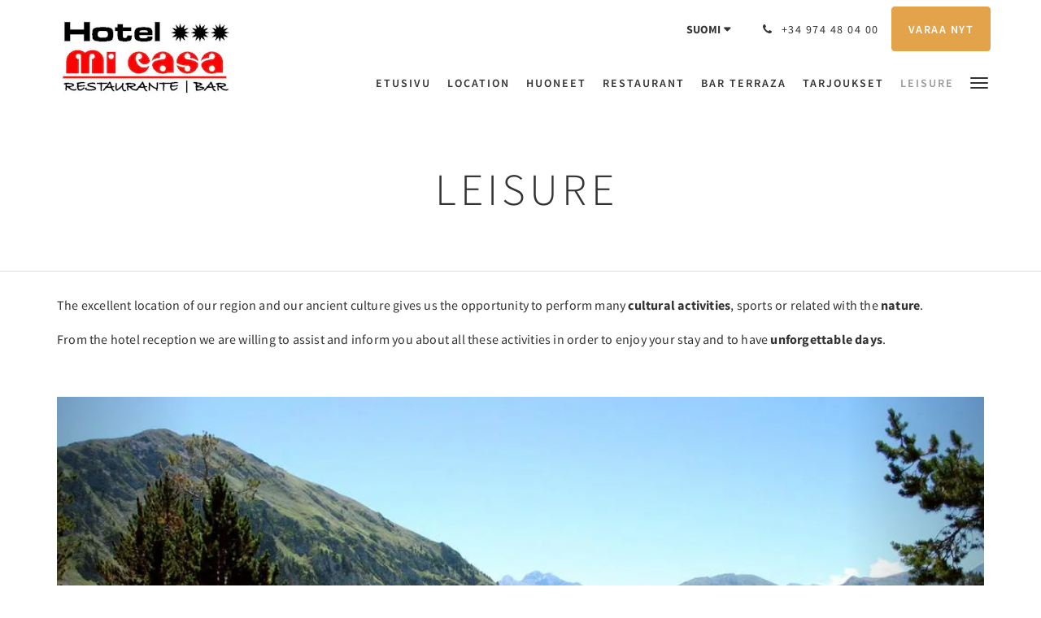

--- FILE ---
content_type: text/html
request_url: https://www.hotelmicasa.info/fi/leisure.html
body_size: 8900
content:
<!doctype html><!--[if lt IE 7 ]><html lang="fi" class="no-js ie6"><![endif]--><!--[if IE 7 ]><html lang="fi" class="no-js ie7"><![endif]--><!--[if IE 8 ]><html lang="fi" class="no-js ie8"><![endif]--><!--[if IE 9 ]><html lang="fi" class="no-js ie9"><![endif]--><!--[if (gt IE 9)|!(IE)]><!--><html lang="fi" class="no-js"><!--<![endif]--><head prefix="og: http://ogp.me/ns#"><meta charset="utf-8"><meta http-equiv="X-UA-Compatible" content="IE=edge"><meta name="viewport" content="width=device-width, initial-scale=1, maximum-scale=5"><link rel="icon" type="image/x-icon" href="//webbox-assets.siteminder.com/assets/images/favicon-home.ico"><title>Leisure | Mi Casa Sabiñánigo</title><link rel="canonical" href="https://www.hotelmicasa.info/fi/leisure.html"><link rel="alternate" hreflang="ca" href="https://www.hotelmicasa.info/ca/leisure.html"><link rel="alternate" hreflang="zh" href="https://www.hotelmicasa.info/zh/leisure.html"><link rel="alternate" hreflang="tw" href="https://www.hotelmicasa.info/tw/leisure.html"><link rel="alternate" hreflang="da" href="https://www.hotelmicasa.info/da/leisure.html"><link rel="alternate" hreflang="nl" href="https://www.hotelmicasa.info/nl/leisure.html"><link rel="alternate" hreflang="en" href="https://www.hotelmicasa.info/leisure.html"><link rel="alternate" hreflang="fi" href="https://www.hotelmicasa.info/fi/leisure.html"><link rel="alternate" hreflang="fr" href="https://www.hotelmicasa.info/fr/leisure.html"><link rel="alternate" hreflang="de" href="https://www.hotelmicasa.info/de/leisure.html"><link rel="alternate" hreflang="el" href="https://www.hotelmicasa.info/el/leisure.html"><link rel="alternate" hreflang="is" href="https://www.hotelmicasa.info/is/leisure.html"><link rel="alternate" hreflang="id" href="https://www.hotelmicasa.info/id/leisure.html"><link rel="alternate" hreflang="it" href="https://www.hotelmicasa.info/it/leisure.html"><link rel="alternate" hreflang="ja" href="https://www.hotelmicasa.info/ja/leisure.html"><link rel="alternate" hreflang="ko" href="https://www.hotelmicasa.info/ko/leisure.html"><link rel="alternate" hreflang="no" href="https://www.hotelmicasa.info/no/leisure.html"><link rel="alternate" hreflang="pt" href="https://www.hotelmicasa.info/pt/leisure.html"><link rel="alternate" hreflang="ru" href="https://www.hotelmicasa.info/ru/leisure.html"><link rel="alternate" hreflang="es" href="https://www.hotelmicasa.info/es/ocio.html"><link rel="alternate" hreflang="sv" href="https://www.hotelmicasa.info/sv/leisure.html"><link rel="alternate" hreflang="th" href="https://www.hotelmicasa.info/th/leisure.html"><meta name="robots" content="index, follow"><meta name="author" content="Mi Casa Sabiñánigo"><meta name="description" content=""><meta property="og:title" content="Leisure"><meta property="og:type" content="website"><meta name="og:description" content=""><meta name="og:site_name" content="www.hotelmicasa.info"><meta property="og:locale:alternate" content="ca"><meta property="og:locale:alternate" content="zh"><meta property="og:locale:alternate" content="tw"><meta property="og:locale:alternate" content="da"><meta property="og:locale:alternate" content="nl"><meta property="og:locale:alternate" content="en"><meta name="og:locale" content="fi"><meta property="og:locale:alternate" content="fr"><meta property="og:locale:alternate" content="de"><meta property="og:locale:alternate" content="el"><meta property="og:locale:alternate" content="is"><meta property="og:locale:alternate" content="id"><meta property="og:locale:alternate" content="it"><meta property="og:locale:alternate" content="ja"><meta property="og:locale:alternate" content="ko"><meta property="og:locale:alternate" content="no"><meta property="og:locale:alternate" content="pt"><meta property="og:locale:alternate" content="ru"><meta property="og:locale:alternate" content="es"><meta property="og:locale:alternate" content="sv"><meta property="og:locale:alternate" content="th"><meta property="og:url" content="https://www.hotelmicasa.info/fi/leisure.html"><meta property="og:image" content=""><link rel="stylesheet" href="//webbox-assets.siteminder.com/assets/themes/css/theme1colorPalette8-95a38e0cd3007b499c0ad41655b1cda3.css"><script defer>window.smcv=window.smcv||{},window.smcv.fireWhenReady=function(n,e){var r,c=0,i=setInterval(function(){try{20===++c&&(console.warn(n+" failed indefinitely. "),clearInterval(i)),r=n.split(".").reduce(function(n,e){return n[e]},window)}catch(e){console.info("retrying..."+c+" "+n)}void 0!==r&&(e(),clearInterval(i))},500)};</script><script>
    window.propertyId= "d4676019-b5a6-4e57-97df-6b7ec01721d5";
</script><script>(function(w,d,s,l,i){w[l]=w[l]||[];w[l].push({'gtm.start':
            new Date().getTime(),event:'gtm.js'});var f=d.getElementsByTagName(s)[0],
        j=d.createElement(s),dl=l!='dataLayer'?'&l='+l:'';j.async=true;j.src=
        'https://www.googletagmanager.com/gtm.js?id='+i+dl;f.parentNode.insertBefore(j,f);
    })(window,document,'script','dataLayer','GTM-WD6VSBF');</script><script defer>
    function initMap() {}
</script><script type="application/javascript" src="//webbox-assets.siteminder.com/assets/libs/js/canvas-js-bundle-v4.js"></script><script type="application/ld+json">{"@context": "http://schema.org","@type": "Hotel","description": "[Yrityksen otsake] - [Yritystä kuvaava sitaatti]","hasMap": "https://maps.googleapis.com/maps/api/staticmap?zoom=15&center=42.50757366,-0.35764039&size=1600x1200&sensor=false&markers=color:blue%7c42.50757366,-0.35764039","address": {"@type": "PostalAddress","addressLocality": "Sabiñánigo","addressRegion": "AR","postalCode": "22609","streetAddress": "32 Avenida del Ejército","addressCountry": "Spain"},"geo": {"@type": "GeoCoordinates","latitude": 42.50757366,"longitude": -0.35764039},"telephone": "+34 974 48 04 00","url": "https://www.hotelmicasa.info","name": "Mi Casa Sabiñánigo","starRating": { "@type": "Rating", "ratingValue" : "3.0" }}</script></head><body class="horizontal_logo theme1 colorPalette8 typography1 buttonStyle1 page-ocio lang-fi"><div class="navbar-container"><nav class="navbar navbar-fixed-top navbar-main"><div class="container"><div class="row"><div class="hidden-xs col-sm-3 logo-container"><a href="/fi/index.html"><div class="logo"><span class="logo-helper"></span><img class="logo-img" src="//webbox.imgix.net/images/zflbsibujuigvisw/ea0acdaa-05a3-46e1-84f8-9ccb7320d56a.jpg?auto=format,compress&amp;fit=crop&amp;h=112" alt="Mi Casa Sabiñánigo"></div></a></div><div class="col-xs-12 col-sm-9"><div class="navbar navbar-actions text-right"><button type="button" class="navbar-toggle collapsed" data-toggle="collapse" data-target="#navbar-links"><span class="sr-only">Toggle navigation</span><span class="icon-bar"></span><span class="icon-bar"></span><span class="icon-bar"></span></button><div class="dropdown language-switcher-wrapper"><button type="button" class="btn-language-switcher" id="languageSwitcher-d96343882c5942e8b466c6f9d414723e" data-toggle="dropdown" aria-haspopup="true" aria-controls="languageMenu-d96343882c5942e8b466c6f9d414723e" tabindex="0"><span tabindex="-1"><span aria-labelledby="languageSwitcher-d96343882c5942e8b466c6f9d414723e" aria-label="Suomi" class="pull-left btn-language-switcher_label"><span class="languageCode">Suomi</span></span></span></button><select name="ddlLanguages" id="ddlLanguages-d96343882c5942e8b466c6f9d414723e" class="languages-native-dropdown" onchange="switchLanguage(this)"><option value="/ca/leisure.html">Català</option><option value="/zh/leisure.html">简体</option><option value="/tw/leisure.html">繁體</option><option value="/da/leisure.html">Dansk</option><option value="/nl/leisure.html">Nederlands</option><option value="/leisure.html">English</option><option value="/fi/leisure.html" selected>Suomi</option><option value="/fr/leisure.html">Français</option><option value="/de/leisure.html">Deutsch</option><option value="/el/leisure.html">Ελληνικά</option><option value="/is/leisure.html">Íslenska</option><option value="/id/leisure.html">Bahasa Indonesia</option><option value="/it/leisure.html">Italiano</option><option value="/ja/leisure.html">日本語</option><option value="/ko/leisure.html">한국인</option><option value="/no/leisure.html">Norsk</option><option value="/pt/leisure.html">Português</option><option value="/ru/leisure.html">Русский</option><option value="/es/ocio.html">Español</option><option value="/sv/leisure.html">Svenska</option><option value="/th/leisure.html">ไทย</option></select><ul id="languageMenu-d96343882c5942e8b466c6f9d414723e" class="dropdown-menu language-dropdown-menu" aria-labelledby="languageSwitcher"><li class="language-dropdown-menu__item"><a class="language-dropdown-menu__item-link " hreflang="ca" href="/ca/leisure.html"><span class="language-label">Català</span></a></li><li class="language-dropdown-menu__item"><a class="language-dropdown-menu__item-link " hreflang="zh-Hans" href="/zh/leisure.html"><span class="language-label">简体</span></a></li><li class="language-dropdown-menu__item"><a class="language-dropdown-menu__item-link " hreflang="zh-Hant" href="/tw/leisure.html"><span class="language-label">繁體</span></a></li><li class="language-dropdown-menu__item"><a class="language-dropdown-menu__item-link " hreflang="da" href="/da/leisure.html"><span class="language-label">Dansk</span></a></li><li class="language-dropdown-menu__item"><a class="language-dropdown-menu__item-link " hreflang="nl" href="/nl/leisure.html"><span class="language-label">Nederlands</span></a></li><li class="language-dropdown-menu__item"><a class="language-dropdown-menu__item-link " hreflang="en" href="/leisure.html"><span class="language-label">English</span></a></li><li class="language-dropdown-menu__item"><a class="language-dropdown-menu__item-link current" hreflang="fi" href="/fi/leisure.html"><span class="language-label">Suomi</span></a></li><li class="language-dropdown-menu__item"><a class="language-dropdown-menu__item-link " hreflang="fr" href="/fr/leisure.html"><span class="language-label">Français</span></a></li><li class="language-dropdown-menu__item"><a class="language-dropdown-menu__item-link " hreflang="de" href="/de/leisure.html"><span class="language-label">Deutsch</span></a></li><li class="language-dropdown-menu__item"><a class="language-dropdown-menu__item-link " hreflang="el" href="/el/leisure.html"><span class="language-label">Ελληνικά</span></a></li><li class="language-dropdown-menu__item"><a class="language-dropdown-menu__item-link " hreflang="is" href="/is/leisure.html"><span class="language-label">Íslenska</span></a></li><li class="language-dropdown-menu__item"><a class="language-dropdown-menu__item-link " hreflang="id" href="/id/leisure.html"><span class="language-label">Bahasa Indonesia</span></a></li><li class="language-dropdown-menu__item"><a class="language-dropdown-menu__item-link " hreflang="it" href="/it/leisure.html"><span class="language-label">Italiano</span></a></li><li class="language-dropdown-menu__item"><a class="language-dropdown-menu__item-link " hreflang="ja" href="/ja/leisure.html"><span class="language-label">日本語</span></a></li><li class="language-dropdown-menu__item"><a class="language-dropdown-menu__item-link " hreflang="ko" href="/ko/leisure.html"><span class="language-label">한국인</span></a></li><li class="language-dropdown-menu__item"><a class="language-dropdown-menu__item-link " hreflang="nb" href="/no/leisure.html"><span class="language-label">Norsk</span></a></li><li class="language-dropdown-menu__item"><a class="language-dropdown-menu__item-link " hreflang="pt" href="/pt/leisure.html"><span class="language-label">Português</span></a></li><li class="language-dropdown-menu__item"><a class="language-dropdown-menu__item-link " hreflang="ru" href="/ru/leisure.html"><span class="language-label">Русский</span></a></li><li class="language-dropdown-menu__item"><a class="language-dropdown-menu__item-link " hreflang="es" href="/es/ocio.html"><span class="language-label">Español</span></a></li><li class="language-dropdown-menu__item"><a class="language-dropdown-menu__item-link " hreflang="sv" href="/sv/leisure.html"><span class="language-label">Svenska</span></a></li><li class="language-dropdown-menu__item"><a class="language-dropdown-menu__item-link " hreflang="th" href="/th/leisure.html"><span class="language-label">ไทย</span></a></li></ul></div><div class="pull-right"><a href="tel:+34 974 48 04 00" class="navbar-text hotel-phone pull-left visible-md visible-lg"><span class="fa fa-phone hotel-phone-icon"></span><span>+34 974 48 04 00</span></a><a class="btn btn-modal pull-left visible-xs visible-sm" href="tel:+34 974 48 04 00"><span class="fa fa-phone hotel-phone-icon"></span></a><div class="modal fade" id="contactModal" tabindex="-1" role="dialog" aria-labelledby="contactModalLabel"><div class="modal-dialog modal-sm" role="document"><div class="modal-content"><div class="modal-header"><button type="button" class="close" data-dismiss="modal" aria-label="Close"><span aria-hidden="true">×</span></button><h2 class="modal-title" id="contactModalLabel">Ota yhteyttä</h2></div><div class="modal-body"><div class="modal-body_number"><h3 class="modal-body_label">Puhelinnumero 1</h3><a href="tel:+34 974 48 04 00" class="modal-body_link">+34 974 48 04 00</a></div></div></div></div></div><form class="booking-button-form text-center" target="_blank" action="https://app.thebookingbutton.com/properties/micasabidirect" method="GET" autocomplete="off"><input type="hidden" name="locale" value="fi"><input type="hidden" name="referrer" value="canvas"><button type="submit" class="btn btn-primary navbar-btn navbar-booking-btn " tabindex="0"><span tabindex="-1">Varaa nyt</span></button></form></div></div><div id="navbar-links" class="navbar navbar-links navbar-collapse collapse"><ul class="nav navbar-nav navbar-right"><li role="presentation" class=" "><a role="menuitem" tabindex="0" href="/fi/index.html"><span tabindex="-1">Etusivu</span></a></li><li role="presentation" class=" "><a role="menuitem" tabindex="0" href="/fi/location.html"><span tabindex="-1">Location</span></a></li><li role="presentation" class=" "><a role="menuitem" tabindex="0" href="/fi/rooms.html"><span tabindex="-1">Huoneet</span></a></li><li role="presentation" class=" "><a role="menuitem" tabindex="0" href="/fi/restaurant.html"><span tabindex="-1">Restaurant</span></a></li><li role="presentation" class="hidden-sm "><a role="menuitem" tabindex="0" href="/fi/bar-terraza.html"><span tabindex="-1">Bar Terraza</span></a></li><li role="presentation" class="hidden-sm hidden-md "><a role="menuitem" tabindex="0" href="/fi/promotions.html"><span tabindex="-1">Tarjoukset</span></a></li><li role="presentation" class="hidden-sm hidden-md active"><a role="menuitem" tabindex="0" href="/fi/leisure.html"><span tabindex="-1">Leisure</span></a></li><li role="presentation" class="hidden-sm hidden-md hidden-lg "><a role="menuitem" tabindex="0" href="/fi/gallery.html"><span tabindex="-1">Galleria</span></a></li><li role="presentation" class="hidden-sm hidden-md hidden-lg "><a role="menuitem" tabindex="0" href="/fi/contact-us.html"><span tabindex="-1">Ota yhteyttä</span></a></li><li role="presentation" class="hidden-sm hidden-md hidden-lg "><a role="menuitem" tabindex="0" href="/fi/about-us.html"><span tabindex="-1">Tietoa meistä</span></a></li><li class="dropdown hidden-xs "><a href="#" class="dropdown-toggle" data-toggle="dropdown" role="button"><div class="bar-top"></div><div class="bar"></div><div class="bar-btm"></div></a><ul class="dropdown-menu"><li role="presentation" class=" hidden-sm hidden-md hidden-lg "><a role="menuitem" tabindex="0" href="/fi/location.html"><span tabindex="-1">Location</span></a></li><li role="presentation" class=" hidden-sm hidden-md hidden-lg "><a role="menuitem" tabindex="0" href="/fi/rooms.html"><span tabindex="-1">Huoneet</span></a></li><li role="presentation" class=" hidden-sm hidden-md hidden-lg "><a role="menuitem" tabindex="0" href="/fi/restaurant.html"><span tabindex="-1">Restaurant</span></a></li><li role="presentation" class=" hidden-md hidden-lg "><a role="menuitem" tabindex="0" href="/fi/bar-terraza.html"><span tabindex="-1">Bar Terraza</span></a></li><li role="presentation" class=" hidden-lg "><a role="menuitem" tabindex="0" href="/fi/promotions.html"><span tabindex="-1">Tarjoukset</span></a></li><li role="presentation" class=" hidden-lg active"><a role="menuitem" tabindex="0" href="/fi/leisure.html"><span tabindex="-1">Leisure</span></a></li><li role="presentation" class=" "><a role="menuitem" tabindex="0" href="/fi/gallery.html"><span tabindex="-1">Galleria</span></a></li><li role="presentation" class=" "><a role="menuitem" tabindex="0" href="/fi/contact-us.html"><span tabindex="-1">Ota yhteyttä</span></a></li><li role="presentation" class=" "><a role="menuitem" tabindex="0" href="/fi/about-us.html"><span tabindex="-1">Tietoa meistä</span></a></li></ul></li></ul></div></div></div></div></nav></div><div class="mobile-branding navbar hidden-sm hidden-md hidden-lg "><a class="" href="/fi/index.html"><div class="logo"><span class="logo-helper"></span><img class="logo-img" src="//webbox.imgix.net/images/zflbsibujuigvisw/ea0acdaa-05a3-46e1-84f8-9ccb7320d56a.jpg?auto=format,compress&amp;fit=crop&amp;h=40" alt="Mi Casa Sabiñánigo"></div></a></div><div id="content-wrap"><div id="content"><div class="standard-page custom-page"><div class="container"></div><div class="page-header"><div class="container"><h1>Leisure</h1></div></div><div class="container custom-text"><div class="row"><div class="col-xs-12"><p>The excellent location of our region and our ancient culture gives us the opportunity to perform many&nbsp;<strong>cultural activities</strong>, sports or related with the&nbsp;<strong>nature</strong>.</p><p>From the hotel reception we are willing to assist and inform you about all these activities in order to enjoy your stay and to have&nbsp;<strong>unforgettable days</strong>.</p></div></div></div><div class="container custom-image"><div class="row"><div class="col-xs-12"><div id="carousel-108800-images1" class="carousel slide" data-ride="carousel" data-interval="false"><div class="carousel-inner" role="listbox"><div class="item active"><img src="//webbox.imgix.net/images/zflbsibujuigvisw/c714d219-4354-4153-b226-5865c730a96b.jpg?auto=format,compress&amp;fit=crop&amp;crop=entropy" alt="" style="width:100%;"></div><div class="item "><img src="//webbox.imgix.net/images/zflbsibujuigvisw/070b6585-9df4-4f04-83c6-9a0ec1e313b9.jpg?auto=format,compress&amp;fit=crop&amp;crop=entropy" alt="" style="width:100%;"></div><div class="item "><img src="//webbox.imgix.net/images/zflbsibujuigvisw/badfa2be-1d3d-4e45-826d-377f2485b81a.jpg?auto=format,compress&amp;fit=crop&amp;crop=entropy" alt="" style="width:100%;"></div><div class="item "><img src="//webbox.imgix.net/images/zflbsibujuigvisw/7cf6f83a-c34e-45fd-a3a3-b4db4ccc3845.jpg?auto=format,compress&amp;fit=crop&amp;crop=entropy" alt="" style="width:100%;"></div><div class="item "><img src="//webbox.imgix.net/images/zflbsibujuigvisw/9705c0d6-0c4d-4f04-811b-3c1e112d0ed3.jpg?auto=format,compress&amp;fit=crop&amp;crop=entropy" alt="" style="width:100%;"></div></div><a class="left carousel-control" href="#carousel-108800-images1" role="button" data-slide="prev"><span class="icon-prev" aria-hidden="true"></span><span class="sr-only">Previous</span></a><a class="right carousel-control" href="#carousel-108800-images1" role="button" data-slide="next"><span class="icon-next" aria-hidden="true"></span><span class="sr-only">Next</span></a></div></div></div></div><div class="container custom-text-left-image-right"><div class="row"><div class="col-xs-12 col-sm-6 col-sm-push-6"><img src="//webbox.imgix.net/images/zflbsibujuigvisw/18911527-f624-4203-b6f0-3bab814b4880.jpg?auto=format,compress&amp;fit=crop&amp;crop=entropy" alt=""><img src="//webbox.imgix.net/images/zflbsibujuigvisw/c3fb6e93-f0cc-4fbd-a15d-8a040dd3e501.jpg?auto=format,compress&amp;fit=crop&amp;crop=entropy" alt=""><img src="//webbox.imgix.net/images/zflbsibujuigvisw/9cfe17e4-fcc8-4208-bc77-d3bc5b21e132.jpg?auto=format,compress&amp;fit=crop&amp;crop=entropy" alt=""><img src="//webbox.imgix.net/images/zflbsibujuigvisw/bca60820-7e8e-41b0-8c40-43de8e70091c.jpg?auto=format,compress&amp;fit=crop&amp;crop=entropy" alt=""><img src="//webbox.imgix.net/images/zflbsibujuigvisw/bcf0d8fa-7216-4660-a825-7f42f467023e.jpg?auto=format,compress&amp;fit=crop&amp;crop=entropy" alt=""><img src="//webbox.imgix.net/images/zflbsibujuigvisw/38b57ecc-0e0e-46d0-b818-d0c9151e0429.jpg?auto=format,compress&amp;fit=crop&amp;crop=entropy" alt=""></div><div class="col-xs-12 col-sm-6 col-sm-pull-6"><h2>Skiing</h2><p>We are 30 to 40 km from all of the main ski resorts in the area (Formigal, Panticosa, Astún and Candanchú).</p><h2>Cross-country skiing</h2><p>Ski resorts like Panticosa or the Llanos del Hospital are perfect for the increasing number of fans of cross-country skiing.</p><h2>Cycling</h2><p>Sabiñánigo is the starting point for the most important bicycle-tourism race in Spain, the “<strong>Quebrantahuesos</strong>” (Bone-Breaker). Countless cycle routes start from our area, leading to mythical sections of the Tour de France or Vuelta de España, such as the Col de Tourmalet, Marie Blanche or Portalet.</p><h2>Golf</h2><p>Just 2 km from Margas Golf, designed by José María Olazábal and José Luís Bastarreche over a total surface area of 60 hectares, and consisting of two courses: the main&nbsp;<strong>18-hole</strong>, par 71 course, and a 9-hole Pitch &amp; Puttcourse. There is also a large practice area and a golf school.</p><h2>Mountain Bike</h2><p>The possibilities are also endless for lovers of mountain biking, from simple, shorter routes with less steep climbs for amateurs to more demanding routes requiring strong technical skills and physical condition, but all with a common denominator: incomparable natural beauty.</p><h2>Trekking and excursions</h2><p>Multiple tours, hiking trails and high mountain paths are available for the more adventurous. The hotel reception can provide more information.</p><h2>Climbing</h2><p>If you like climbing, the region (Rapún, Escarrilla ...) has a lot of different options whatever your level of ability.</p><h2>Ravines and gorges</h2><p>The Tena Valley offers great opportunities for this, from the classic descent of the Gorgolto the more unusual but fun Rutaviesas ravine passing through the Forronías ravine or Escarrilla gorge.</p><h2>Horse riding</h2><p>Several horse riding centres near the hotel organise horseback excursions. Our reception team can inform you in greater detail if you are interested in organising a very special day.</p><h2>Cultural excursions</h2><p>Sabiñánigo is the most important town in the region historically known as El Serrablo, noted for its Mozarabic and Romanesque buildings. The historic quarter of the original town has been declared a&nbsp;<strong>Cultural Heritage</strong>.</p><p>Historically, all along the Gallego river a number of Roman villas were built, among them the current Sabiñánigo. Later, at the beginning of the Middle Ages, the Muslim governor of Huesca decided that between the tenth and eleventh centuries the “Serrablés” Moorish style should be developed in the region of Serrablo, of which Sabiñanigo is the capital. The churches and buildings from this period along with other Romanesque constructions form an architectural heritage which is unique in the world, known as the "Route of Serrablo".</p><p>The&nbsp;<strong>Route of Serrablo</strong>&nbsp;is made up a remarkable group of fourteen churches, all of them located on the left bank of the river Gallego. The hotel reception team can give you more information on this wonderful sight.</p><h2>Lourdes (Or Religious Tourism)</h2><p>This sanctuary conforms with&nbsp;<strong>Torreciudad</strong>&nbsp;and&nbsp;<strong>El Pilar Sanctuary&nbsp;</strong>the&nbsp;<strong>Marian Route&nbsp;</strong>(path guided by spirituality and devotion, with a large touristic tradition, and a heritage, rural, gastronomic and natural wealth.</p><p>Approximately 2 hours and a half away is the&nbsp;<strong>Sanctuary of Lourdes</strong>, a&nbsp;<strong>pilgrimage site&nbsp;</strong>where people come from 5 continents to visit the grotto where the Virgin appeared to Bernadette, and where you can admire the scenery during the journey across the Pyrenees.</p><h2>Other interesting visits</h2><p>Numerous villages and monuments near the hotel that you will love to visit, including:</p><ul><li>San Juan de la Peña Monastery</li><li>Jaca Cathedral</li><li>Larrés Castle</li><li>Leyre Monastery</li><li>Loarre Castle</li><li>Charming villages such as Ainsa, Torla, Hecho, Anso ..</li></ul><h3>NEARBY MUSEUMS</h3><p>In Sabiñánigo we can learn more about Aragonese life in the 19th century by visiting the Serrablo Angel Orensanz and Popular ArtsMuseum. And in a 14th century castle-house in the town of Larrés you can also find the Drawing Museum - Larrés Castle containing the works of some of the most notorious artists of the 20th century.</p><h3>ORDESA NATIONAL PARK AND MONTE PERDIDO</h3><p>The Park is part of the Spanish National ParksNetwork and is also a Biosphere Reserve. Together with the glaciers on the French side of the Pyrenees, it has also been declared a World Heritage Site by Unesco.</p><h3>LACUNIACHA ANIMAL PARK</h3><p>Located in Piedrafita de Jaca, 26 km from the hotel, is a forest area at the foot of the Peña Telera. A wide variety of native regional flora is accompanied by various wild animals such as grizzly bears, deer, lynx, wolves, etc. This makes the park an ideal place for a fun day out with all the family.</p></div></div></div></div></div><div id="footer"><div class="footer"><div class="container"><div class="links"><div class="row"><div class="col-xs-12 col-sm-3 col-md-3"><h4 class="section-name">Mi Casa Sabiñánigo</h4><p style="font-size: 14px; padding: 5px 0"><a href="https://maps.google.com/?q=Mi+Casa+Sabi%C3%B1%C3%A1nigo+32 Avenida del Ejército, Sabiñánigo, AR, 22609, Spain&amp;ll=42.50757366,-0.35764039" target="_blank" rel="noopener"> 32 Avenida del Ejército, Sabiñánigo, AR, 22609, Spain </a></p></div><div class="col-xs-12 col-sm-3"><h4 class="section-name"></h4><ul class="list-unstyled"><li><a href="/fi/legalnotice.html">Legal Notice</a></li><li><a href="/fi/cookielaw.html">Cookie Law</a></li></ul></div><div class="col-xs-12 col-sm-3"><h4 class="section-name"></h4><ul class="list-unstyled"><li><a href="/fi/index.html">Etusivu</a></li><li><a href="/fi/location.html">Location</a></li><li><a href="/fi/contact-us.html">Ota yhteyttä</a></li></ul></div><div class="col-xs-12 col-sm-3"><h4 class="section-name">Sosiaalinen media</h4><ul class="list-unstyled social-media-links"><li><a href="https://www.facebook.com/hotelmicasasabinanigo/" target="_blank"><i class="facebook-icon"></i><span class="social-icon"></span>Facebook Hotel Mi Casa Sabiñánigo </a></li></ul></div></div></div></div></div><div class="copyright"><div class="container"><div class="row"><div class="col-xs-12 col-md-3 text-center"><p><span class="fa fa-copyright"></span><span class="fa-copyright__year"></span> All rights reserved </p></div><div class="col-xs-12 col-md-6 text-center"><div class="languages"><a id="ca" class="btn-lang" aria-label="Catalan" href="/ca/leisure.html"><span>Català</span></a><a id="zh" class="btn-lang" aria-label="Chinese (Simplified)" href="/zh/leisure.html"><span>简体</span></a><a id="tw" class="btn-lang" aria-label="Chinese (Traditional)" href="/tw/leisure.html"><span>繁體</span></a><a id="da" class="btn-lang" aria-label="Danish" href="/da/leisure.html"><span>Dansk</span></a><a id="nl" class="btn-lang" aria-label="Dutch" href="/nl/leisure.html"><span>Nederlands</span></a><a id="en" class="btn-lang" aria-label="English" href="/leisure.html"><span>English</span></a><a id="fi" class="btn-lang" aria-label="Finnish" href="/fi/leisure.html"><span>Suomi</span></a><a id="fr" class="btn-lang" aria-label="French" href="/fr/leisure.html"><span>Français</span></a><a id="de" class="btn-lang" aria-label="German" href="/de/leisure.html"><span>Deutsch</span></a><a id="el" class="btn-lang" aria-label="Greek" href="/el/leisure.html"><span>Ελληνικά</span></a><a id="is" class="btn-lang" aria-label="Icelandic" href="/is/leisure.html"><span>Íslenska</span></a><a id="id" class="btn-lang" aria-label="Indonesian" href="/id/leisure.html"><span>Bahasa Indonesia</span></a><a id="it" class="btn-lang" aria-label="Italian" href="/it/leisure.html"><span>Italiano</span></a><a id="ja" class="btn-lang" aria-label="Japanese" href="/ja/leisure.html"><span>日本語</span></a><a id="ko" class="btn-lang" aria-label="Korean" href="/ko/leisure.html"><span>한국인</span></a><a id="no" class="btn-lang" aria-label="Norwegian" href="/no/leisure.html"><span>Norsk</span></a><a id="pt" class="btn-lang" aria-label="Portuguese" href="/pt/leisure.html"><span>Português</span></a><a id="ru" class="btn-lang" aria-label="Russian" href="/ru/leisure.html"><span>Русский</span></a><a id="es" class="btn-lang" aria-label="Spanish" href="/es/ocio.html"><span>Español</span></a><a id="sv" class="btn-lang" aria-label="Swedish" href="/sv/leisure.html"><span>Svenska</span></a><a id="th" class="btn-lang" aria-label="Thai" href="/th/leisure.html"><span>ไทย</span></a></div></div><div class="col-xs-12 col-md-3 text-center "><p>Powered by <a target="_blank" href="https://www.siteminder.com/canvas">Canvas</a></p></div></div></div></div></div></div><script defer>function switchLanguage(option) { window.location.href = option.value; }</script><script defer>
    document.addEventListener("DOMContentLoaded", function(event) {
        var $modal = document.getElementById('contactModal');
        if ($modal) {
            document.body.appendChild($modal);
        }
    });
</script><script type="application/javascript" defer>
    (function () {
        var languageBtns = [].slice.call(document.querySelectorAll(".btn-lang"));
        if (!!languageBtns.length) {
            
            var lang = document.getElementById('en');
            var match = window.location.pathname.match("/(.+?)/");
            if (!!match && match.length > 1 && document.getElementById(match[1])) {
                lang = document.getElementById(window.location.pathname.match("/(.+?)/")[1]);
            }
            lang.classList.add("active");
            
            var minSize = getComputedStyle(languageBtns[0])['min-width'];
            var maxSize = Math.max.apply(Math, languageBtns.map(function (btn) {
                return btn.clientWidth;
            }));
            if (maxSize > minSize) {
                languageBtns.style.minWidth = maxSize;
            }
        }
    })();
</script><script type="application/javascript" defer>
    document.querySelector('.fa-copyright__year').textContent = new Date().getFullYear()
</script><script src="//maps.googleapis.com/maps/api/js?v=3&amp;key=AIzaSyAWXsh3Evn_8ECJGEaldGbo3MFvi1aAHNU&amp;callback=initMap" async defer></script><script defer>
    (function(i,s,o,g,r,a,m){i['GoogleAnalyticsObject']=r;i[r]=i[r]||function(){
                (i[r].q=i[r].q||[]).push(arguments)},i[r].l=1*new Date();a=s.createElement(o),
            m=s.getElementsByTagName(o)[0];a.async=1;a.src=g;m.parentNode.insertBefore(a,m)
    })(window,document,'script','https://www.google-analytics.com/analytics.js','ga');

    ga('create', 'G-2T0ERGGNPT', 'auto' , {'allowLinker': true} );
    ga('require', 'linker');
    ga('linker:autoLink', [ 'thebookingbutton.com', 'thebookingbutton.com.au','thebookingbutton.co.uk' ], false, true);
    ga('send', 'pageview');
</script><script defer>
    window.isPublish = true
</script><script type="application/javascript" defer>

    $(window).scroll(function() {
        var scroll = $(window).scrollTop();

        if (scroll < 20) {
            $("body").removeClass("scrolling");
        }

        if (scroll >= 20) {
            $("body").addClass("scrolling");
        }
    });

</script></body></html>